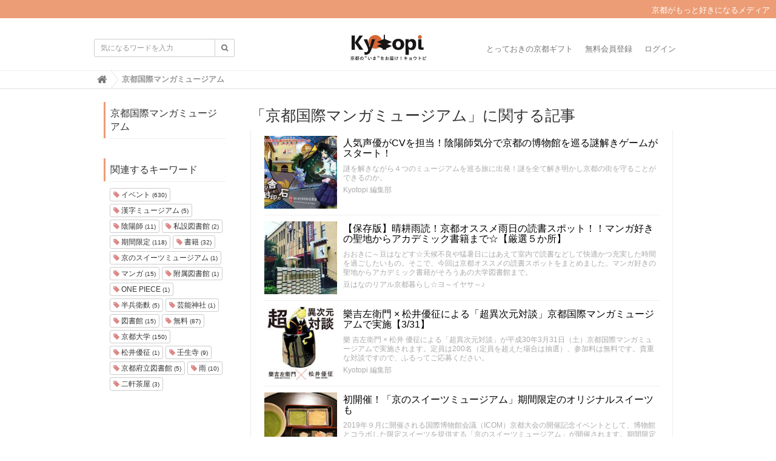

--- FILE ---
content_type: text/html; charset=utf-8
request_url: https://kyotopi.jp/tags/%E4%BA%AC%E9%83%BD%E5%9B%BD%E9%9A%9B%E3%83%9E%E3%83%B3%E3%82%AC%E3%83%9F%E3%83%A5%E3%83%BC%E3%82%B8%E3%82%A2%E3%83%A0
body_size: 8344
content:
<!DOCTYPE html>

<html>
  <head>
    <meta charset="UTF-8">
    <title>京都国際マンガミュージアム - Kyotopi [キョウトピ]  京都情報・観光・旅行・グルメ</title>
    <link rel="stylesheet" href="//maxcdn.bootstrapcdn.com/font-awesome/4.6.3/css/font-awesome.min.css">
    <link rel="stylesheet" media="screen" href="https://image.kyotopi.jp/clipkit/stylesheets/application-1.0.css">
    <script src="https://image.kyotopi.jp/clipkit/javascripts/default-1.0.js"></script>
    <link href="https://image.kyotopi.jp/sites/favicons/000/000/001/square/99a323b1-18f4-4317-9e3a-165717d60ef3.png?1559113385" rel="shortcut icon" type="image/vnd.microsoft.icon">
    <link rel="apple-touch-icon" href="https://image.kyotopi.jp/sites/touch_icons/000/000/001/square/7f0ee45d-54a5-4cf9-a371-9f9e83639da9.png?1559113385">
    
    <link href="https://image.kyotopi.jp/sites/favicons/000/000/001/square/99a323b1-18f4-4317-9e3a-165717d60ef3.png?1559113385" rel="shortcut icon" type="image/vnd.microsoft.icon">
<link rel="apple-touch-icon" href="https://image.kyotopi.jp/sites/touch_icons/000/000/001/square/7f0ee45d-54a5-4cf9-a371-9f9e83639da9.png?1559113385">
<link href="https://image.kyotopi.jp/resources/assets/000/000/477/original/style.css?1673833186" rel="stylesheet" type="text/css">

  <!-- タグページ用HEAD -->
  <link rel="canonical" href="https://kyotopi.jp/tags/%E4%BA%AC%E9%83%BD%E5%9B%BD%E9%9A%9B%E3%83%9E%E3%83%B3%E3%82%AC%E3%83%9F%E3%83%A5%E3%83%BC%E3%82%B8%E3%82%A2%E3%83%A0">
  <meta name="description" content="">
  <meta name="twitter:card" content="summary">
  <meta name="twitter:domain" content="kyotopi.jp">
  <meta name="twitter:title" content="京都国際マンガミュージアム - Kyotopi [キョウトピ]  京都情報・観光・旅行・グルメ">
  <meta name="twitter:image" content="https://image.kyotopi.jp/clipkit/images/medium/missing.png">
  <meta name="twitter:description" content="">
  <meta property="og:site_name" content="Kyotopi [キョウトピ]  京都情報・観光・旅行・グルメ">
  <meta property="og:title" content="京都国際マンガミュージアム">
  <meta property="og:description" content="">
  <meta property="og:type" content="website">
  <meta property="og:url" content="https://kyotopi.jp/tags/%E4%BA%AC%E9%83%BD%E5%9B%BD%E9%9A%9B%E3%83%9E%E3%83%B3%E3%82%AC%E3%83%9F%E3%83%A5%E3%83%BC%E3%82%B8%E3%82%A2%E3%83%A0">
  <meta property="og:image" content="https://image.kyotopi.jp/clipkit/images/medium/missing.png">


<style type="text/css" media="screen"> 
</style>



<script type='text/javascript'>
  var googletag = googletag || {};
  googletag.cmd = googletag.cmd || [];
  (function() {
    var gads = document.createElement('script');
    gads.async = true;
    gads.type = 'text/javascript';
    var useSSL = 'https:' == document.location.protocol;
    gads.src = (useSSL ? 'https:' : 'http:') +
      '//www.googletagservices.com/tag/js/gpt.js';
    var node = document.getElementsByTagName('script')[0];
    node.parentNode.insertBefore(gads, node);
  })();
</script>

<script type='text/javascript'>
  googletag.cmd.push(function() {
    googletag.defineSlot('/140701028/PC_Big', [300, 250], 'div-gpt-ad-1456848984254-0').addService(googletag.pubads());
    googletag.defineSlot('/140701028/PC_2', [300, 250], 'div-gpt-ad-1456848984254-1').addService(googletag.pubads());
    googletag.defineSlot('/140701028/SP_header', [300, 250], 'div-gpt-ad-1456848984254-2').addService(googletag.pubads());
    googletag.defineSlot('/140701028/SP_2', [300, 250], 'div-gpt-ad-1456848984254-3').addService(googletag.pubads());
    googletag.defineSlot('/140701028/SP_middle', [300, 250], 'div-gpt-ad-1456848984254-4').addService(googletag.pubads());
    googletag.defineSlot('/140701028/SP_footer', [300, 250], 'div-gpt-ad-1456848984254-5').addService(googletag.pubads());
    googletag.defineSlot('/140701028/PC_3', [300, 250], 'div-gpt-ad-1457409125617-0').addService(googletag.pubads());
    googletag.defineSlot('/140701028/PC_4', [300, 250], 'div-gpt-ad-1457409125617-1').addService(googletag.pubads());
    googletag.pubads().enableSingleRequest();
    googletag.enableServices();
  });
</script>

<script>
  (function(i,s,o,g,r,a,m){i['GoogleAnalyticsObject']=r;i[r]=i[r]||function(){
  (i[r].q=i[r].q||[]).push(arguments)},i[r].l=1*new Date();a=s.createElement(o),
  m=s.getElementsByTagName(o)[0];a.async=1;a.src=g;m.parentNode.insertBefore(a,m)
  })(window,document,'script','https://www.google-analytics.com/analytics.js','ga');
  ga('create', 'UA-61955611-1', 'auto', {'useAmpClientId': true}); 

  <!-- コンテンツグループ トラッキングコード -->
  

  ga('send', 'pageview');
</script>


    
  <meta name="csrf-param" content="authenticity_token" />
<meta name="csrf-token" content="ff0Cm2dWuCG5IKEfFYYDP85M94RL21G4ikNND6Vg7vdeSQG+1a+zfNhQx4U5n8+LWPl2P8jFV4iXp9gVtdvwQQ==" /><script>window.routing_root_path = '';
window.site_name = 'kyotopi';
I18n.defaultLocale = 'ja';
I18n.locale = 'ja';</script></head>
  <body class="device-desktop">
    <nav class="navbar navbar-default navbar-top" role="navigation">
  <div class="hbox"><p>京都がもっと好きになるメディア</p>
  </div>
  <div class="container">
    <div class="navbar-brand">
      
        <a href="/" title="Kyotopi [キョウトピ]  京都情報・観光・旅行・グルメ">
          <img src="https://image.kyotopi.jp/sites/logos/000/000/001/logo_sm/7572e2b6-c8ff-481a-8a99-a926c4d3ed13.jpg?1568953210" alt="Kyotopi [キョウトピ]  京都情報・観光・旅行・グルメ"></a>
      
    </div>
    <button type="button" class="navbar-toggle"
        data-toggle="collapse" data-target=".navbar-ex1-collapse">
      <span class="sr-only">Toggle navigation</span>
      <span class="icon-bar"></span>
      <span class="icon-bar"></span>
      <span class="icon-bar"></span>
    </button>
    <div class="collapse navbar-collapse navbar-ex1-collapse">
      <form action="/kyotopi/search" role="search"
          class="navbar-form navbar-left navbar-input-group">
        <div class="form-group">
          <input type="text" class="form-control input-sm" id="nav-keyword-search"
            placeholder="気になるワードを入力" name="q" value="">
          <button class="btn btn-default btn-sm" type="submit">
            <span class="fa fa-search text-muted"></span>
          </button>
        </div>
      </form>
      <ul class="nav navbar-nav navbar-right">
        
          <li><a href="https://store.kyotopi.jp/">とっておきの京都ギフト</a></li>
          <li><a href="/users/sign_up">無料会員登録</a></li>
          <li><a href="/users/sign_in">ログイン</a></li>
        
      </ul>
    </div>
  </div>
  
    <div class="header-breadcrumb hidden-xs">
      <div class="container">
        <ul class="breadcrumb">
         <li itemprop="itemListElement" itemscope="itemscope" itemtype="http://schema.org/ListItem"><a href="/" itemprop="item"><span itemprop="name"><i class="fa fa-lg">&#xf015;</i><span class="sr-only">Home</span></span></a><meta content="1" itemprop="position" /></li><li itemprop="itemListElement" itemscope="itemscope" itemtype="http://schema.org/ListItem"><strong class="breadcrumb-title" itemprop="name">京都国際マンガミュージアム</strong><meta content="2" itemprop="position" /></li>
        </ul>
      </div>
    </div>
  
</nav>
<script>
  function getUrlVars() {
    var vars = [], max = 0, hash = "", array = "";
    var url = window.location.search;
    hash  = url.slice(1).split('&'); max = hash.length;
    for (var i = 0; i < max; i++) {
      array = hash[i].split('='); vars.push(array[0]); vars[array[0]] = array[1];
    }
    return vars;
  }
  var val = getUrlVars();
  if (val['q']) document.getElementById('nav-keyword-search').value = decodeURIComponent(val['q']).replace('+', ' ');
</script>
    <div id="sb-site">
      
        <div class="content container">
  <div class="row row-offcanvas row-offcanvas-left">
    <div class="col-sm-12">
      <div class="content">
        <div class="row">
          <div class="col-sm-3">
            <div class="panel panel-fancy tag-head">
              <div class="panel-heading">
                <div class="panel-title">京都国際マンガミュージアム</div>
              </div>
              <div class="panel-body">
                
                
                  <p>
                    
                  </p>
                
              </div>
            </div>
            
              <div class="panel panel-fancy related-tags">
                <div class="panel-heading hidden-xs">
                  <div class="panel-title">関連するキーワード</div>
                </div>
                <div class="panel-body">
                  <div class="tags">
                    
                      <a href="/tags/%E3%82%A4%E3%83%99%E3%83%B3%E3%83%88" class="btn btn-default btn-xs">
                        <span class="fa fa-tag text-muted"> </span> イベント <small>(630)</small>
                      </a>
                    
                      <a href="/tags/%E6%BC%A2%E5%AD%97%E3%83%9F%E3%83%A5%E3%83%BC%E3%82%B8%E3%82%A2%E3%83%A0" class="btn btn-default btn-xs">
                        <span class="fa fa-tag text-muted"> </span> 漢字ミュージアム <small>(5)</small>
                      </a>
                    
                      <a href="/tags/%E9%99%B0%E9%99%BD%E5%B8%AB" class="btn btn-default btn-xs">
                        <span class="fa fa-tag text-muted"> </span> 陰陽師 <small>(11)</small>
                      </a>
                    
                      <a href="/tags/%E7%A7%81%E8%A8%AD%E5%9B%B3%E6%9B%B8%E9%A4%A8" class="btn btn-default btn-xs">
                        <span class="fa fa-tag text-muted"> </span> 私設図書館 <small>(2)</small>
                      </a>
                    
                      <a href="/tags/%E6%9C%9F%E9%96%93%E9%99%90%E5%AE%9A" class="btn btn-default btn-xs">
                        <span class="fa fa-tag text-muted"> </span> 期間限定 <small>(118)</small>
                      </a>
                    
                      <a href="/tags/%E6%9B%B8%E7%B1%8D" class="btn btn-default btn-xs">
                        <span class="fa fa-tag text-muted"> </span> 書籍 <small>(32)</small>
                      </a>
                    
                      <a href="/tags/%E4%BA%AC%E3%81%AE%E3%82%B9%E3%82%A4%E3%83%BC%E3%83%84%E3%83%9F%E3%83%A5%E3%83%BC%E3%82%B8%E3%82%A2%E3%83%A0" class="btn btn-default btn-xs">
                        <span class="fa fa-tag text-muted"> </span> 京のスイーツミュージアム <small>(1)</small>
                      </a>
                    
                      <a href="/tags/%E3%83%9E%E3%83%B3%E3%82%AC" class="btn btn-default btn-xs">
                        <span class="fa fa-tag text-muted"> </span> マンガ <small>(15)</small>
                      </a>
                    
                      <a href="/tags/%E9%99%84%E5%B1%9E%E5%9B%B3%E6%9B%B8%E9%A4%A8" class="btn btn-default btn-xs">
                        <span class="fa fa-tag text-muted"> </span> 附属図書館 <small>(1)</small>
                      </a>
                    
                      <a href="/tags/ONE%20PIECE" class="btn btn-default btn-xs">
                        <span class="fa fa-tag text-muted"> </span> ONE PIECE <small>(1)</small>
                      </a>
                    
                      <a href="/tags/%E5%8D%8A%E5%85%B5%E8%A1%9B%E9%BA%A9" class="btn btn-default btn-xs">
                        <span class="fa fa-tag text-muted"> </span> 半兵衛麩 <small>(5)</small>
                      </a>
                    
                      <a href="/tags/%E8%8A%B8%E8%83%BD%E7%A5%9E%E7%A4%BE" class="btn btn-default btn-xs">
                        <span class="fa fa-tag text-muted"> </span> 芸能神社 <small>(1)</small>
                      </a>
                    
                      <a href="/tags/%E5%9B%B3%E6%9B%B8%E9%A4%A8" class="btn btn-default btn-xs">
                        <span class="fa fa-tag text-muted"> </span> 図書館 <small>(15)</small>
                      </a>
                    
                      <a href="/tags/%E7%84%A1%E6%96%99" class="btn btn-default btn-xs">
                        <span class="fa fa-tag text-muted"> </span> 無料 <small>(87)</small>
                      </a>
                    
                      <a href="/tags/%E4%BA%AC%E9%83%BD%E5%A4%A7%E5%AD%A6" class="btn btn-default btn-xs">
                        <span class="fa fa-tag text-muted"> </span> 京都大学 <small>(150)</small>
                      </a>
                    
                      <a href="/tags/%E6%9D%BE%E4%BA%95%E5%84%AA%E5%BE%81" class="btn btn-default btn-xs">
                        <span class="fa fa-tag text-muted"> </span> 松井優征 <small>(1)</small>
                      </a>
                    
                      <a href="/tags/%E5%A3%AC%E7%94%9F%E5%AF%BA" class="btn btn-default btn-xs">
                        <span class="fa fa-tag text-muted"> </span> 壬生寺 <small>(9)</small>
                      </a>
                    
                      <a href="/tags/%E4%BA%AC%E9%83%BD%E5%BA%9C%E7%AB%8B%E5%9B%B3%E6%9B%B8%E9%A4%A8" class="btn btn-default btn-xs">
                        <span class="fa fa-tag text-muted"> </span> 京都府立図書館 <small>(5)</small>
                      </a>
                    
                      <a href="/tags/%E9%9B%A8" class="btn btn-default btn-xs">
                        <span class="fa fa-tag text-muted"> </span> 雨 <small>(10)</small>
                      </a>
                    
                      <a href="/tags/%E4%BA%8C%E8%BB%92%E8%8C%B6%E5%B1%8B" class="btn btn-default btn-xs">
                        <span class="fa fa-tag text-muted"> </span> 二軒茶屋 <small>(3)</small>
                      </a>
                    
                  </div>
                </div>
              </div>
            
          </div>
          <div class="col-sm-9">
            <div class="page-header">
              <h1 class="hidden-xs">「京都国際マンガミュージアム」に関する記事</h1>
              <div class="list-group articles-lg">
                
                
                  
                    <div class="list-group-item clearfix">
                      <a href="/articles/tx3Ab">
                        <img src="https://image.kyotopi.jp/articles/images/000/007/236/square/6936ddff-26f2-47cb-adde-9ec4fad4d1de.jpg?1548122607" alt="人気声優がCVを担当！陰陽師気分で京都の博物館を巡る謎解きゲームがスタート！" class="pull-left">
                        <h4 class="list-group-item-heading">人気声優がCVを担当！陰陽師気分で京都の博物館を巡る謎解きゲームがスタート！</h4>
                      </a>
                      <div class="list-group-item-text">
                        謎を解きながら４つのミュージアムを巡る旅に出発！謎を全て解き明かし京都の街を守ることができるのか。
                        <div class="curator">
                          <a href="/authors/xaglo">Kyotopi 編集部</a>
                          
                        </div>
                      </div>
                    </div>
                  
                    <div class="list-group-item clearfix">
                      <a href="/articles/r3QkN">
                        <img src="https://image.kyotopi.jp/articles/images/000/006/558/square/110b3ded-2c52-41b5-9348-32a2218c4107.jpg?1530950516" alt="【保存版】晴耕雨読！京都オススメ雨日の読書スポット！！マンガ好きの聖地からアカデミック書籍まで☆【厳選５か所】" class="pull-left">
                        <h4 class="list-group-item-heading">【保存版】晴耕雨読！京都オススメ雨日の読書スポット！！マンガ好きの聖地からアカデミック書籍まで☆【厳選５か所】</h4>
                      </a>
                      <div class="list-group-item-text">
                        おおきに～豆はなどす☆天候不良や猛暑日にはあえて室内で読書などして快適かつ充実した時間を過ごしたいもの。そこで、今回は京都オススメの読書スポットをまとめました。マンガ好きの聖地からアカデミック書籍がそろうあの大学図書館まで。
                        <div class="curator">
                          <a href="/authors/Z1cLx">豆はなのリアル京都暮らし☆ヨ～イヤサ～♪</a>
                          
                        </div>
                      </div>
                    </div>
                  
                    <div class="list-group-item clearfix">
                      <a href="/articles/gKNQA">
                        <img src="https://image.kyotopi.jp/articles/images/000/005/932/square/afc43ce9-080a-44a7-b2aa-d3c41da0d43f.jpg?1518866161" alt="樂吉左衛門 × 松井優征による「超異次元対談」京都国際マンガミュージアムで実施【3/31】" class="pull-left">
                        <h4 class="list-group-item-heading">樂吉左衛門 × 松井優征による「超異次元対談」京都国際マンガミュージアムで実施【3/31】</h4>
                      </a>
                      <div class="list-group-item-text">
                        樂 吉左衛門 × 松井 優征による「超異次元対談」が平成30年3月31日（土）京都国際マンガミュージアムで実施されます。定員は200名（定員を超えた場合は抽選）、参加料は無料です。貴重な対談ですので、ふるってご応募ください。
                        <div class="curator">
                          <a href="/authors/xaglo">Kyotopi 編集部</a>
                          
                        </div>
                      </div>
                    </div>
                  
                    <div class="list-group-item clearfix">
                      <a href="/articles/1jiL0">
                        <img src="https://image.kyotopi.jp/articles/images/000/005/855/square/8caea504-e222-479a-924d-74c43c352405.jpg?1517555194" alt="初開催！「京のスイーツミュージアム」期間限定のオリジナルスイーツも" class="pull-left">
                        <h4 class="list-group-item-heading">初開催！「京のスイーツミュージアム」期間限定のオリジナルスイーツも</h4>
                      </a>
                      <div class="list-group-item-text">
                        2019年９月に開催される国際博物館会議（ICOM）京都大会の開催記念イベントとして、博物館とコラボした限定スイーツを提供する「京のスイーツミュージアム」が開催されます。期間限定のオリジナルスイーツは全5種！その内容は？
                        <div class="curator">
                          <a href="/authors/YSJbH">キョウトピ まとめ部</a>
                          
                        </div>
                      </div>
                    </div>
                  
                    <div class="list-group-item clearfix">
                      <a href="/articles/xlPHe">
                        <img src="https://image.kyotopi.jp/articles/images/000/005/073/square/b026d3d5-3ecb-41b4-beb6-2fe6aabf0c24.jpg?1507780098" alt="京都市と「ONE PIECE（ワンピース）」が大規模コラボ！世界観を再現したスタンプラリー開催中！" class="pull-left">
                        <h4 class="list-group-item-heading">京都市と「ONE PIECE（ワンピース）」が大規模コラボ！世界観を再現したスタンプラリー開催中！</h4>
                      </a>
                      <div class="list-group-item-text">
                        以前から話題になっていた京都市と人気アニメ「ONE PIECE（ワンピース）」のコラボイベント「京都麦わら道中記〜もうひとつのワノ国〜」が、京都市内の観光地をスポットとした大規模なスタンプラリーが10月7日～22日までの期間、実施されます。また嵯峨野にある大覚寺ではコラボアートイベントも開催中です！
                        <div class="curator">
                          <a href="/authors/xaglo">Kyotopi 編集部</a>
                          
                        </div>
                      </div>
                    </div>
                  
                <div class="clearfix paginate text-center"><div class="pull-right num-lines">5 件</div>
</div>
              </div>
            </div>
          </div>
        </div>
      </div>
    </div>
  </div>
</div>
      
    </div>
    <div id="footer">
      <div class="footer">
        <div class="footer1">
  <div class="container">
    <div class="row">

    <div class="panel panel-fancy">
          <h3 class="cate">カテゴリー一覧</h3>
         </div>
           <div class="panel-body" style="border:none;">  
            
               <div style="font-size:14px;" class="col-xs-3 btn btn-default btn-sm"><a href="/category/%E8%A6%B3%E5%85%89%E3%83%BB%E3%81%BE%E3%81%A1%E3%83%BB%E4%BA%BA">観光・まち・人</a>
               </div>
         
               <div style="font-size:14px;" class="col-xs-3 btn btn-default btn-sm"><a href="/category/%E7%A5%9E%E7%A4%BE%E3%83%BB%E4%BB%8F%E9%96%A3">神社・仏閣</a>
               </div>
         
               <div style="font-size:14px;" class="col-xs-3 btn btn-default btn-sm"><a href="/category/%E3%82%A4%E3%83%99%E3%83%B3%E3%83%88%E3%83%BB%E7%A5%AD%E3%82%8A">イベント・祭り</a>
               </div>
         
               <div style="font-size:14px;" class="col-xs-3 btn btn-default btn-sm"><a href="/category/%E6%96%BD%E8%A8%AD%E3%83%BB%E5%85%AC%E5%9C%92">施設・公園</a>
               </div>
         
               <div style="font-size:14px;" class="col-xs-3 btn btn-default btn-sm"><a href="/category/%E3%82%AB%E3%83%95%E3%82%A7%E3%83%BB%E5%96%AB%E8%8C%B6%E3%83%BB%E8%8C%B6%E5%AF%AE">カフェ・喫茶・茶寮</a>
               </div>
         
               <div style="font-size:14px;" class="col-xs-3 btn btn-default btn-sm"><a href="/category/%E3%83%99%E3%83%BC%E3%82%AB%E3%83%AA%E3%83%BC">ベーカリー</a>
               </div>
         
               <div style="font-size:14px;" class="col-xs-3 btn btn-default btn-sm"><a href="/category/%E3%82%B9%E3%82%A4%E3%83%BC%E3%83%84%E3%83%BB%E5%92%8C%E8%8F%93%E5%AD%90">スイーツ・和菓子</a>
               </div>
         
               <div style="font-size:14px;" class="col-xs-3 btn btn-default btn-sm"><a href="/category/%E3%83%A9%E3%83%BC%E3%83%A1%E3%83%B3%E3%83%BB%E3%81%A4%E3%81%91%E9%BA%BA">ラーメン・つけ麺</a>
               </div>
         
               <div style="font-size:14px;" class="col-xs-3 btn btn-default btn-sm"><a href="/category/%E9%A3%9F%E5%A0%82%E3%83%BB%E3%81%A9%E3%82%93%E3%81%B6%E3%82%8A%E3%83%BB%E9%BA%BA%E9%A1%9E">食堂・どんぶり・麺類</a>
               </div>
         
               <div style="font-size:14px;" class="col-xs-3 btn btn-default btn-sm"><a href="/category/%E5%92%8C%E9%A3%9F%E3%83%BB%E5%89%B2%E7%83%B9%E3%83%BB%E5%AF%BF%E5%8F%B8">和食・割烹・寿司</a>
               </div>
         
               <div style="font-size:14px;" class="col-xs-3 btn btn-default btn-sm"><a href="/category/%E7%84%BC%E8%82%89%E3%83%BB%E8%82%89%E6%96%99%E7%90%86%E3%83%BB%E9%B6%8F%E6%96%99%E7%90%86">焼肉・肉料理・鶏料理</a>
               </div>
         
               <div style="font-size:14px;" class="col-xs-3 btn btn-default btn-sm"><a href="/category/%E3%83%90%E3%83%BC%E3%83%BB%E3%83%91%E3%83%96">バー・パブ</a>
               </div>
         
               <div style="font-size:14px;" class="col-xs-3 btn btn-default btn-sm"><a href="/category/%E3%83%AC%E3%82%B9%E3%83%88%E3%83%A9%E3%83%B3%E3%83%BB%E6%B4%8B%E9%A3%9F">レストラン・洋食</a>
               </div>
         
               <div style="font-size:14px;" class="col-xs-3 btn btn-default btn-sm"><a href="/category/%E5%B1%85%E9%85%92%E5%B1%8B%E3%83%BB%E4%B8%AD%E8%8F%AF%E3%83%BB%E3%82%B0%E3%83%AB%E3%83%A1%E5%85%A8%E8%88%AC">居酒屋・中華・グルメ全般</a>
               </div>
         
               <div style="font-size:14px;" class="col-xs-3 btn btn-default btn-sm"><a href="/category/%E3%81%8A%E8%B2%B7%E3%81%84%E7%89%A9%E3%83%BB%E3%82%B7%E3%83%A7%E3%83%83%E3%83%97">お買い物・ショップ</a>
               </div>
         
               <div style="font-size:14px;" class="col-xs-3 btn btn-default btn-sm"><a href="/category/%E3%83%8B%E3%83%A5%E3%83%BC%E3%82%B9">ニュース</a>
               </div>
         
               <div style="font-size:14px;" class="col-xs-3 btn btn-default btn-sm"><a href="/category/%E3%83%AC%E3%82%B8%E3%83%A3%E3%83%BC%E3%83%BB%E4%BD%93%E9%A8%93%E3%83%BB%E8%A6%8B%E5%AD%A6">レジャー・体験・見学</a>
               </div>
         
               <div style="font-size:14px;" class="col-xs-3 btn btn-default btn-sm"><a href="/category/%E6%B3%8A%E3%81%BE%E3%82%8B">泊まる</a>
               </div>
         
               <div style="font-size:14px;" class="col-xs-3 btn btn-default btn-sm"><a href="/category/interview">有名店の料理動画</a>
               </div>
         
               <div style="font-size:14px;" class="col-xs-3 btn btn-default btn-sm"><a href="/category/otoriyose">お取り寄せグルメ</a>
               </div>
         
          </div>   
      
 
      
    <div class="panel panel-fancy">
      <h3 class="cate">エリア</h3>
         </div>
          <div class="panel-body"style="border:none;"> 
           <div style="margin:10px 0;" class="col-xs-12">人気エリアから探す</div>
              <div class="col-xs-3 btn btn-default"><a href="/kyotopi/tags/祇園・東山・岡崎">祇園・東山・岡崎</a></div>
              <div class="col-xs-3 btn btn-default"><a href="/kyotopi/tags/三条">三条</a></div>
              <div class="col-xs-3 btn btn-default"><a href="/kyotopi/tags/四条">四条</a></div>
              <div class="col-xs-3 btn btn-default"><a href="/kyotopi/tags/烏丸周辺">烏丸周辺</a></div>
              <div class="col-xs-3 btn btn-default"><a href="/kyotopi/tags/河原町周辺">河原町周辺</a></div>
              <div class="col-xs-3 btn btn-default"><a href="/kyotopi/tags/京都駅">京都駅</a></div>
              <div class="col-xs-3 btn btn-default"><a href="/kyotopi/tags/一乗寺">一乗寺</a></div>
              <div class="col-xs-3 btn btn-default"><a href="/kyotopi/tags/嵯峨野・嵐山">嵯峨野・嵐山</a></div>
              <div class="col-xs-3 btn btn-default"><a href="/kyotopi/tags/伏見桃山">伏見桃山</a></div>
              <div class="col-xs-3 btn btn-default"><a href="/kyotopi/tags/松井山手">松井山手</a></div>
              <div class="col-xs-3 btn btn-default"><a href="/kyotopi/tags/貴船・鞍馬">貴船・鞍馬</a></div>
              <div class="col-xs-3 btn btn-default"><a href="/kyotopi/tags/北山">北山</a></div>
              <div class="col-xs-3 btn btn-default"><a href="/kyotopi/tags/西陣・北野">西陣・北野</a></div>
              <div class="col-xs-3 btn btn-default"><a href="/kyotopi/tags/宇治">宇治</a></div>
              <div class="col-xs-3 btn btn-default"><a href="/kyotopi/tags/四条大宮">四条大宮</a></div>
              <div class="col-xs-3 btn btn-default"><a href="/kyotopi/tags/西院・桂">西院・桂</a></div>
 　　　　　
            <div style="margin:10px 0;" class="col-xs-12">地域から探す</div>
              <div class="col-xs-4 btn btn-default"><a href="/kyotopi/tags/丹後">京丹後</a></div>
              <div class="col-xs-4 btn btn-default"><a href="/kyotopi/tags/中丹">中丹</a></div>
              <div class="col-xs-4 btn btn-default"><a href="/kyotopi/tags/南丹">南丹</a></div>
              <div style="margin:10px 0;" class="col-xs-12 btn btn-default"><a href="/kyotopi/tags/京都市">京都市</a></div>
            <div class="kyoto">  
              <div class="col-xs-3 btn btn-default"><a href="/kyotopi/tags/右京区">右京区</a></div>
              <div class="col-xs-3 btn btn-default"><a href="/kyotopi/tags/東山区">東山区</a></div>
              <div class="col-xs-3 btn btn-default"><a href="/kyotopi/tags/左京区">左京区</a></div>
              <div class="col-xs-3 btn btn-default"><a href="/kyotopi/tags/山科区">山科区</a></div>
              <div class="col-xs-3 btn btn-default"><a href="/kyotopi/tags/北区">北区</a></div>
              <div class="col-xs-3 btn btn-default"><a href="/kyotopi/tags/南区">南区</a></div>
              <div class="col-xs-3 btn btn-default"><a href="/kyotopi/tags/伏見区">伏見区</a></div>
              <div class="col-xs-3 btn btn-default"><a href="/kyotopi/tags/下京区">下京区</a></div>
              <div class="col-xs-3 btn btn-default"><a href="/kyotopi/tags/西京区">西京区</a></div>
              <div class="col-xs-3 btn btn-default"><a href="/kyotopi/tags/中京区">中京区</a></div>
              <div class="col-xs-3 btn btn-default"><a href="/kyotopi/tags/上京区">上京区</a></div>
              <div style="margin:10px 0;" class="col-xs-12 btn btn-default"><a href="/kyotopi/tags/山城">山城</a></div>
            </div>
            <div class="yamashiro">    
              <div class="col-xs-3 btn btn-default"><a href="/kyotopi/tags/木津川市">木津川市</a></div>
              <div class="col-xs-3 btn btn-default"><a href="/kyotopi/tags/八幡市">八幡市</a></div>
              <div class="col-xs-3 btn btn-default"><a href="/kyotopi/tags/長岡京市">長岡京市</a></div>
              <div class="col-xs-3 btn btn-default"><a href="/kyotopi/tags/宇治市">宇治市</a></div>
           </div> 
          </div> 
      </div>
 <div class="border"></div>      
      <div class="col-sm-2">
        <a href="/"><img src="https://image.kyotopi.jp/sites/logos/000/000/001/logo_sm/7572e2b6-c8ff-481a-8a99-a926c4d3ed13.jpg?1568953210" style="width:100px;"></a>
      </div>
      <div class="col-sm-12">
        <h4>Kyotopiについて</h4>
         <ul class="list-inline col-sm-12">
          <li><a href="/kyotopi/company">運営会社</a></li>
          <li><a href="/kyotopi/contact">お問い合わせ</a></li>
          <li><a href="/kyotopi/writer">ライター募集</a></li>
          <li><a href="/kyotopi/privacy">プライバシーポリシー</a></li>
          <li><a href="/kyotopi/term">利用規約</a></li>
          <li><a href="/kyotopi/store">京都グルメのギフト</a></li>
        </ul>
      </div>
    </div>
  </div>

<div class="footer2">
  <div class="container">
    <div class="row">
      <div class="col-sm-8">Kyotopi [キョウトピ]  京都情報・観光・旅行・グルメ | 「京都がもっと好きになる。」をコンセプトに、メジャーからマニアックな穴場スポットまで、京都のおでかけ情報を網羅。最新グルメ、観光、体験記事が満載の地域密着メディアです。</div>
      <div class="col-sm-4 text-right">Copyright &copy; Kyotopi [キョウトピ]  京都情報・観光・旅行・グルメ</div>
    </div>
  </div>
</div>

      </div>
    </div>

    <script src="https://image.kyotopi.jp/clipkit/javascripts/application-1.0.js" async></script>
    <script type="text/javascript">
(function() {
var pa = document.createElement('script'); pa.type = 'text/javascript'; pa.charset = "utf-8"; pa.async = true;
pa.src = window.location.protocol + "//cdn.x-lift.jp/resources/kyotopi.js";
var s = document.getElementsByTagName('script')[0]; s.parentNode.insertBefore(pa, s);
})();
</script>

    

  <script src="//image.kyotopi.jp/clipkit_assets/beacon-81729317976d2ddc8ffa498bb082d67dfffd0801bc3e5915e8dd02110b9a0786.js" async="async" id="clipkit-beacon" data-page-type="tag" data-page-id="6303" data-domain="" data-url="/tags/%E4%BA%AC%E9%83%BD%E5%9B%BD%E9%9A%9B%E3%83%9E%E3%83%B3%E3%82%AC%E3%83%9F%E3%83%A5%E3%83%BC%E3%82%B8%E3%82%A2%E3%83%A0" data-href="https://kyotopi.jp/kyotopi/beacon"></script><script async="async" src="//b.clipkit.co/"></script>

<!--Clipkit(R) version 11.2.0 Copyright (C) 2021 Smartmedia inc.-->

</body>
</html>


--- FILE ---
content_type: text/plain
request_url: https://www.google-analytics.com/j/collect?v=1&_v=j102&a=955614702&t=pageview&_s=1&dl=https%3A%2F%2Fkyotopi.jp%2Ftags%2F%25E4%25BA%25AC%25E9%2583%25BD%25E5%259B%25BD%25E9%259A%259B%25E3%2583%259E%25E3%2583%25B3%25E3%2582%25AC%25E3%2583%259F%25E3%2583%25A5%25E3%2583%25BC%25E3%2582%25B8%25E3%2582%25A2%25E3%2583%25A0&ul=en-us%40posix&dt=%E4%BA%AC%E9%83%BD%E5%9B%BD%E9%9A%9B%E3%83%9E%E3%83%B3%E3%82%AC%E3%83%9F%E3%83%A5%E3%83%BC%E3%82%B8%E3%82%A2%E3%83%A0%20-%20Kyotopi%20%5B%E3%82%AD%E3%83%A7%E3%82%A6%E3%83%88%E3%83%94%5D%20%E4%BA%AC%E9%83%BD%E6%83%85%E5%A0%B1%E3%83%BB%E8%A6%B3%E5%85%89%E3%83%BB%E6%97%85%E8%A1%8C%E3%83%BB%E3%82%B0%E3%83%AB%E3%83%A1&sr=1280x720&vp=1280x720&_u=IEBAAEABAAQCACAAI~&jid=680579092&gjid=2138289117&cid=1476738732.1770073652&tid=UA-61955611-1&_gid=402145282.1770073652&_r=1&_slc=1&z=1978417334
body_size: -448
content:
2,cG-NVZ7XB42WZ